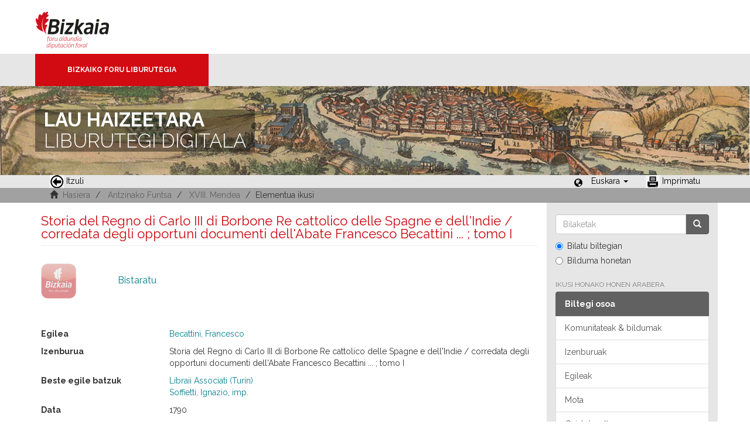

--- FILE ---
content_type: text/html;charset=utf-8
request_url: https://liburutegibiltegi.bizkaia.eus/handle/20.500.11938/75556?locale-attribute=eu
body_size: 22527
content:
<!DOCTYPE html>
            <!--[if lt IE 7]> <html class="no-js lt-ie9 lt-ie8 lt-ie7" lang="en"> <![endif]-->
            <!--[if IE 7]>    <html class="no-js lt-ie9 lt-ie8" lang="en"> <![endif]-->
            <!--[if IE 8]>    <html class="no-js lt-ie9" lang="en"> <![endif]-->
            <!--[if gt IE 8]><!--> <html class="no-js" lang="en"> <!--<![endif]-->
            <head><META http-equiv="Content-Type" content="text/html; charset=UTF-8">
<meta content="text/html; charset=UTF-8" http-equiv="Content-Type">
<meta content="IE=edge,chrome=1" http-equiv="X-UA-Compatible">
<meta content="width=device-width,initial-scale=1" name="viewport">
<link rel="stylesheet" href="https://fonts.googleapis.com/css?family=Raleway:300,400,700">
<link rel="shortcut icon" href="/themes/Mirage2/images/favicon.ico">
<link rel="apple-touch-icon" href="/themes/Mirage2/images/apple-touch-icon.png">
<meta name="Generator" content="DSpace 5.11_1.0.4">
<meta name="Author" content="Biblioteca Foral">
<meta name="Copyright" content="Biblioteca Foral">
<meta name="Publisher" content="Biblioteca Foral Bizkaia">
<meta name="Keywords" content="Kartografia digitala, Liburutegi digitala, Hemeroteka digitala, Ondare bibliografikoa, Grabatu digitalak, Inkunableak, Eskuizkribuak, Bizkaiko ondarea, Bizkaiko biltegia, Erakunde biltegiak, Liburutegi biltegiak, Ondare biltegiak, Bildumak digitalak, Cartograf&iacute;a digital, Biblioteca digital, Hemeroteca digital, Patrimonio bibliogr&aacute;fico, Grabados digitales, Incunables, Manuscritos, Patrimonio Bizkaia, Repositorio Bizkaia, Repositorios institucionales, Repositorios bibliotecas, Repositorios patrimoiniales, Colecciones digitales, Digital cartography, Digital library, Digital newspaper library, Bibliographic heritage, Digital engravings, Incunabula, Manuscripts, Bizkaia Heritage, Bizkaia Repository, Institutional repositories, Repositories libraries, Patrimonial repositories, Digital collections">
<meta name="Rights" content="Algunos derechos reservados">
<meta name="Description" content="Lau Haizeetara es un portal libre y gratuito de objetos digitales cuyo objetivo es recopilar, organizar, gestionar, difundir y preservar, en acceso abierto y a texto completo, la colecci&oacute;n bibliogr&aacute;fica digitalizada de la Biblioteca Foral, garantizando la preservaci&oacute;n de sus fondos en formato digital y aumentando la visibilidad y el impacto del patrimonio bibliogr&aacute;fico de Bizkaia para su mejor conocimiento, divulgaci&oacute;n y conservaci&oacute;n">
<link href="/themes/Mirage2/styles/main.css" rel="stylesheet">
<link type="application/opensearchdescription+xml" rel="search" href="http://liburutegibiltegi.bizkaia.eus:80/open-search/description.xml" title="DSpace">
<script>
                //Clear default text of emty text areas on focus
                function tFocus(element)
                {
                if (element.value == ''){element.value='';}
                }
                //Clear default text of emty text areas on submit
                function tSubmit(form)
                {
                var defaultedElements = document.getElementsByTagName("textarea");
                for (var i=0; i != defaultedElements.length; i++){
                if (defaultedElements[i].value == ''){
                defaultedElements[i].value='';}}
                }
                //Disable pressing 'enter' key to submit a form (otherwise pressing 'enter' causes a submission to start over)
                function disableEnterKey(e)
                {
                var key;

                if(window.event)
                key = window.event.keyCode;     //Internet Explorer
                else
                key = e.which;     //Firefox and Netscape

                if(key == 13)  //if "Enter" pressed, then disable!
                return false;
                else
                return true;
                }
            </script><!--[if lt IE 9]>
                <script src="/themes/Mirage2/vendor/html5shiv/dist/html5shiv.js"> </script>
                <script src="/themes/Mirage2/vendor/respond/dest/respond.min.js"> </script>
                <![endif]--><script src="/themes/Mirage2/vendor/modernizr/modernizr.js"> </script>
<title>Storia del Regno di Carlo III di Borbone Re cattolico delle Spagne e dell'Indie / corredata degli opportuni documenti dell'Abate Francesco Becattini ... ; tomo I</title>
<link rel="schema.DCTERMS" href="http://purl.org/dc/terms/" />
<link rel="schema.DC" href="http://purl.org/dc/elements/1.1/" />
<meta name="DC.creator" content="Becattini, Francesco" />
<meta name="DC.contributor" content="Libraii Associati (Turín)" />
<meta name="DCTERMS.dateAccepted" content="2018-04-26T09:09:10Z" scheme="DCTERMS.W3CDTF" />
<meta name="DCTERMS.available" content="2018-04-26T09:09:10Z" scheme="DCTERMS.W3CDTF" />
<meta name="DCTERMS.issued" content="1790" scheme="DCTERMS.W3CDTF" />
<meta name="DC.identifier" content=".b11099999" />
<meta name="DC.identifier" content="http://hdl.handle.net/20.500.11938/75556" scheme="DCTERMS.URI" />
<meta name="DC.description" content="Sign.: [ ]⁴, A-L¹², M⁸" />
<meta name="DC.description" content="Portada con viñeta xilográfica" />
<meta name="DC.description" content="Impresor entre paréntesis tomado de colofón" />
<meta name="DC.language" content="ita" scheme="DCTERMS.RFC1766" />
<meta name="DC.publisher" content="Torino : Presso la Societá de'Libraj, 1790 (Dalla Stamperia Soffietti)" />
<meta name="DC.rights" content="PDM" />
<meta name="DC.rights" content="https://creativecommons.org/public-domain/pdm" scheme="DCTERMS.URI" />
<meta name="DC.title" content="Storia del Regno di Carlo III di Borbone Re cattolico delle Spagne e dell'Indie / corredata degli opportuni documenti dell'Abate Francesco Becattini ... ; tomo I" />
<meta name="DC.type" content="text" />
<meta name="DC.contributor" content="Soffietti, Ignazio, imp." />
<meta name="DC.subject" content="Historia" />
<meta name="DC.subject" content="1759-1788 (Karlos III.a)" />
<meta name="DC.subject" content="Espainia" />
<meta name="DC.subject" content="Espainia -- Historia -- 1759-1788 (Karlos III.a)" />
<meta name="DC.subject" content="España -- Historia -- 1759-1788 (Carlos III)" />
<meta name="DC.subject" content="Historia" />
<meta name="DC.subject" content="1759-1788 (Carlos III)" />
<meta name="DC.subject" content="España" />
<meta name="DC.publisher" content="Italia, Turín" />
<meta name="DC.description" content="VII, [1], 280 p. ; 12º" />
<meta name="DC.publisher" content="Torino" />
<style>
				@font-face {
					font-family: "Raleway-Light";
				    src: url("/static/fonts/Raleway-Light.ttf") format("ttf");
				    font-style: normal;
				    font-weight: 100;
				    text-rendering: optimizeLegibility;
				}
				@font-face {
					font-family: "Raleway-Thin";
				    src: url("/static/fonts/Raleway-Thin.woff2") format("woff2"); /* Modern Browsers */
			        font-weight: 400;
				    text-rendering: optimizeLegibility;
				}
				@font-face {
					font-family: "Raleway-Bold";
				    src: url("/static/fonts/Raleway-Bold.ttf") format("ttf");
			        font-weight: 700;
				    text-rendering: optimizeLegibility;
				}
			</style>
</head><body>
<header>
<div>
<div class="biblioteca_municipal">
<div class="site-title">
<a title="Ir a inicio" href="#">Bizkaia - <span lang="eu">Foru aldundia</span> &middot; Diputaci&oacute;n Foral de Bizkaia</a>
</div>
<div class="barra">
<a class="barra-brand" href="#">Bizkaiko Foru Liburutegia</a>
</div>
<div class="cabecera">
<div class="bg_h1">
<h1>
<span>LAU HAIZEETARA</span> LIBURUTEGI DIGITALA</h1>
</div>
</div>
</div>
</div>
<div role="navigation" class="navbar navbar-default navbar-static-top">
<div class="container">
<div class="navbar-header">
<button data-toggle="offcanvas" class="navbar-toggle" type="button"><span class="sr-only"></span><span class="icon-bar"></span><span class="icon-bar"></span><span class="icon-bar"></span></button>
<ul class="nav navbar-nav pull-left ">
<li>
<a href="JavaScript:history.go(-1);"><span class="hidden-xs"><img src="/themes/Mirage2/images/back.jpg" style="margin-right:4px;">Itzuli</span></a>
</li>
</ul>
<div class="navbar-header pull-right visible-xs hidden-sm hidden-md hidden-lg">
<ul class="nav nav-pills pull-left ">
<li class="dropdown" id="ds-language-selection-xs">
<button data-toggle="dropdown" class="dropdown-toggle navbar-toggle navbar-link" role="button" href="#" id="language-dropdown-toggle-xs"><b aria-hidden="true" class="visible-xs glyphicon glyphicon-globe"></b></button>
<ul data-no-collapse="true" aria-labelledby="language-dropdown-toggle-xs" role="menu" class="dropdown-menu pull-right">
<li role="presentation">
<a href="http://liburutegibiltegi.bizkaia.eus:80/handle/20.500.11938/75556?locale-attribute=es">Castellano</a>
</li>
<li role="presentation" class="disabled">
<a href="http://liburutegibiltegi.bizkaia.eus:80/handle/20.500.11938/75556?locale-attribute=eu">Euskara</a>
</li>
<li role="presentation">
<a href="http://liburutegibiltegi.bizkaia.eus:80/handle/20.500.11938/75556?locale-attribute=en">English</a>
</li>
<li role="presentation">
<a href="http://liburutegibiltegi.bizkaia.eus:80/handle/20.500.11938/75556?locale-attribute=fr">Fran&ccedil;ais</a>
</li>
</ul>
</li>
</ul>
</div>
</div>
<div class="navbar-header pull-right hidden-xs">
<ul class="nav navbar-nav pull-left">
<li></li>
</ul>
<ul class="nav navbar-nav pull-left">
<span style="margin: 5px 0px 0px 20px; float: left;" class="glyphicon glyphicon-globe"></span>
<li class="dropdown" id="ds-language-selection">
<a data-toggle="dropdown" class="dropdown-toggle" role="button" href="#" id="language-dropdown-toggle"><span class="hidden-xs">Euskara&nbsp;<b class="caret"></b></span></a>
<ul data-no-collapse="true" aria-labelledby="language-dropdown-toggle" role="menu" class="dropdown-menu pull-right">
<li role="presentation">
<a href="http://liburutegibiltegi.bizkaia.eus:80/handle/20.500.11938/75556?locale-attribute=es">Castellano</a>
</li>
<li role="presentation" class="disabled">
<a href="http://liburutegibiltegi.bizkaia.eus:80/handle/20.500.11938/75556?locale-attribute=eu">Euskara</a>
</li>
<li role="presentation">
<a href="http://liburutegibiltegi.bizkaia.eus:80/handle/20.500.11938/75556?locale-attribute=en">English</a>
</li>
<li role="presentation">
<a href="http://liburutegibiltegi.bizkaia.eus:80/handle/20.500.11938/75556?locale-attribute=fr">Fran&ccedil;ais</a>
</li>
</ul>
</li>
</ul>
<ul class="nav navbar-nav pull-left ">
<li>
<a href="JavaScript:window.print();"><span class="hidden-xs"><img style="margin-right:4px;" src="/themes/Mirage2/images/imprimir.jpeg">Imprimatu</span></a>
</li>
</ul>
<button type="button" class="navbar-toggle visible-sm" data-toggle="offcanvas"><span class="sr-only"></span><span class="icon-bar"></span><span class="icon-bar"></span><span class="icon-bar"></span></button>
</div>
</div>
</div>
</header>
<div class="trail-wrapper hidden-print">
<div class="container">
<div class="row">
<div class="col-xs-12">
<div style="padding:2px 15px;" class="breadcrumb dropdown visible-xs">
<a data-toggle="dropdown" class="dropdown-toggle" role="button" href="#" id="trail-dropdown-toggle">Elementua ikusi&nbsp;<b class="caret"></b></a>
<ul aria-labelledby="trail-dropdown-toggle" role="menu" class="dropdown-menu">
<li role="presentation">
<a role="menuitem" href="/"><i aria-hidden="true" class="glyphicon glyphicon-home"></i>&nbsp;
                        Hasiera</a>
</li>
<li role="presentation">
<a role="menuitem" href="/handle/20.500.11938/6">Antzinako Funtsa</a>
</li>
<li role="presentation">
<a role="menuitem" href="/handle/20.500.11938/124">XVIII. Mendea</a>
</li>
<li role="presentation" class="disabled">
<a href="#" role="menuitem">Elementua ikusi</a>
</li>
</ul>
</div>
<ul style="padding:2px 15px;" class="breadcrumb hidden-xs">
<li>
<i aria-hidden="true" class="glyphicon glyphicon-home"></i>&nbsp;
            <a href="/">Hasiera</a>
</li>
<li>
<a href="/handle/20.500.11938/6">Antzinako Funtsa</a>
</li>
<li>
<a href="/handle/20.500.11938/124">XVIII. Mendea</a>
</li>
<li class="active">Elementua ikusi</li>
</ul>
</div>
</div>
</div>
</div>
<div class="hidden" id="no-js-warning-wrapper">
<div id="no-js-warning">
<div class="notice failure">JavaScript is disabled for your browser. Some features of this site may not work without it.</div>
</div>
</div>
<div class="container" id="main-container">
<div class="row row-offcanvas row-offcanvas-right">
<div class="horizontal-slider clearfix">
<div class="col-xs-12 col-sm-12 col-md-9 main-content">
<div>
<div id="aspect_artifactbrowser_ItemViewer_div_item-view" class="ds-static-div primary">
<!-- External Metadata URL: cocoon://metadata/handle/20.500.11938/75556/mets.xml?rightsMDTypes=METSRIGHTS-->
<div class="item-summary-view-metadata">
<h2 class="page-header first-page-header">Storia del Regno di Carlo III di Borbone Re cattolico delle Spagne e dell'Indie / corredata degli opportuni documenti dell'Abate Francesco Becattini ... ; tomo I</h2>
<div class="item-page-field-wrapper">
<div class="row">
<a class="col-xs-12 item-view-file-link" target="_blank" href="/bitstream/handle/20.500.11938/75556/b11099999.pdf?sequence=1&isAllowed=y">
<div class="item-view-file-img-wrapper">
<img alt="Thumbnail" class="item-view-file-img" src="/static/images/portada.png"></div>
<span class="item-view-file-label">Bistaratu</span></a>
</div>
</div>
<div class="item-page-field-wrapper">
<div class="item-view-metadata-table">
<div class="row">
<div class="col-xs-3 item-view-metadata-header">Egilea</div>
<div class="col-xs-9 item-view-metadata-content">
<a href="/browse?value=Becattini, Francesco&type=author">Becattini, Francesco</a>
<br>
</div>
</div>
<div class="row">
<div class="col-xs-3 item-view-metadata-header">Izenburua</div>
<div class="col-xs-9 item-view-metadata-content">Storia del Regno di Carlo III di Borbone Re cattolico delle Spagne e dell'Indie / corredata degli opportuni documenti dell'Abate Francesco Becattini ... ; tomo I<br>
</div>
</div>
<div class="row">
<div class="col-xs-3 item-view-metadata-header">Beste egile batzuk</div>
<div class="col-xs-9 item-view-metadata-content">
<a href="/browse?value=Libraii Associati (Tur%C3%ADn)&type=author">Libraii Associati (Tur&iacute;n)</a>
<br>
<a href="/browse?value=Soffietti, Ignazio, imp.&type=author">Soffietti, Ignazio, imp.</a>
<br>
</div>
</div>
<div class="row">
<div class="col-xs-3 item-view-metadata-header">Data</div>
<div class="col-xs-9 item-view-metadata-content">
<field qualifier="issued" mdschema="dc" language="" element="date">1790</field>
</div>
</div>
<div class="row">
<div class="col-xs-3 item-view-metadata-header">Inprimalekua</div>
<div class="col-xs-9 item-view-metadata-content">Italia, Tur&iacute;n<br>
</div>
</div>
<div class="row">
<div class="col-xs-3 item-view-metadata-header">Argitalpena</div>
<div class="col-xs-9 item-view-metadata-content">Torino : Presso la Societ&aacute; de'Libraj, 1790 (Dalla Stamperia Soffietti)<br>
</div>
</div>
<div class="row">
<div class="col-xs-3 item-view-metadata-header">Deskribapen fisikoa</div>
<div class="col-xs-9 item-view-metadata-content">VII, [1], 280 p. ; 12&ordm;<br>
</div>
</div>
<div class="row">
<div class="col-xs-3 item-view-metadata-header">Oharrak</div>
<div class="col-xs-9 item-view-metadata-content">Sign.: [ ]⁴, A-L&sup1;&sup2;, M⁸<br>Portada con vi&ntilde;eta xilogr&aacute;fica<br>Impresor entre par&eacute;ntesis tomado de colof&oacute;n<br>
</div>
</div>
<div class="row">
<div class="col-xs-3 item-view-metadata-header">Gaia</div>
<div class="col-xs-9 item-view-metadata-content">
<a href="/browse?value=Espa%C3%B1a -- Historia -- 1759-1788 (Carlos III)&type=subjectspa">Espa&ntilde;a -- Historia -- 1759-1788 (Carlos III)</a>
<br>
<a href="/browse?value=Espainia -- Historia -- 1759-1788 (Karlos III.a)&type=subjectbaq">Espainia -- Historia -- 1759-1788 (Karlos III.a)</a>
<br>
</div>
</div>
</div>
</div>
<div class="row">
<div class="col-xs-12 item-page-field-wrapper">
<a href="http://hdl.handle.net/20.500.11938/75556"><span class="bold">Esteka iraunkorra: </span>http://hdl.handle.net/20.500.11938/75556</a>
</div>
</div>
<div class="row">
<div class="col-xs-12 item-page-field-wrapper">
<a href="http://bibliotecaforal.bizkaia.net/record=b1109999" target="pestana">Ikusi erregistro bilbiografikoa <b>katalogoan</b></a>
</div>
</div>
<div class="row">
<div class="col-xs-12 simple-item-view-collections item-page-field-wrapper table">
<h5 style="margin-bottom: 0px; margin-top:3px;">Bildumak</h5>
<ul class="ds-referenceSet-list">
<!-- External Metadata URL: cocoon://metadata/handle/20.500.11938/124/mets.xml-->
<li>
<a href="/handle/20.500.11938/124">XVIII. Mendea</a>
</li>
</ul>
</div>
</div>
<div class="simple-item-view-show-full item-page-field-wrapper table">
<h5>Metadatuak</h5>
<a href="/handle/20.500.11938/75556?show=full">Elementuaren erregistro osoa erakusten du</a>
</div>
</div>
</div>
<div class="item-page-field-wrapper">
<a target="_blank" href="/page/userights" title="Nola erabili Lau Haizeetara biltegiko objektu digitalak"><span class="bold">Nola erabili Lau Haizeetara biltegiko objektu digitalak</span></a>
</div>
<div class="row" about="http://hdl.handle.net/20.500.11938/75556">
<div class="col-sm-3 col-xs-12">
<a title="PDM" alt="PDM" href="https://creativecommons.org/public-domain/pdm" rel="license"><img class="img-responsive" src="/themes/Mirage2//images/creativecommons/cc-mark.png" alt="PDM"></a>
</div>
<div class="col-sm-8">
<span>Bestelakorik adierazi ezean, elementuaren lizentzia horrela deskribatzen da PDM</span>
</div>
</div>
</div>
<div class="visible-xs visible-sm">
<footer style="margin-top: 10px; margin-left: -15px; margin-right: -15px;       background: transparent url(/themes/Mirage2/images/fondoPie.gif) repeat-x left top;       border-top: 1px solid #999;position: relative">
<div style="line-height:20px;">&nbsp;</div>
<p> &copy;<span lang="eu">Bizkaiko Foru Aldundia</span><span>-</span><span lang="es">Diputaci&oacute;n Foral de Bizkaia</span>
</p>
<a class="hidden" href="/htmlmap">&nbsp;</a>
<p>&nbsp;</p>
</footer>
</div>
</div>
<div role="navigation" id="sidebar" class="col-xs-6 col-sm-3 sidebar-offcanvas">
<div class="word-break hidden-print" id="ds-options">
<div class="ds-option-set" id="ds-search-option">
<form method="post" class="" id="ds-search-form" action="/discover">
<fieldset>
<div class="input-group">
<input placeholder="Bilaketak" type="text" class="ds-text-field form-control" name="query"><span class="input-group-btn"><button title="Joan" class="ds-button-field btn btn-primary"><span aria-hidden="true" class="glyphicon glyphicon-search"></span></button></span>
</div>
<div class="radio">
<label><input checked value="" name="scope" type="radio" id="ds-search-form-scope-all">Bilatu biltegian</label>
</div>
<div class="radio">
<label><input name="scope" type="radio" id="ds-search-form-scope-container" value="20.500.11938/124">Bilduma honetan</label>
</div>
</fieldset>
</form>
</div>
<h2 class="ds-option-set-head  h6">Ikusi honako honen arabera</h2>
<div id="aspect_viewArtifacts_Navigation_list_browse" class="list-group">
<a class="list-group-item active"><span class="h5 list-group-item-heading  h5">Biltegi osoa</span></a><a href="/community-list" class="list-group-item ds-option">Komunitateak &amp; bildumak</a><a href="/browse?type=title" class="list-group-item ds-option">Izenburuak</a><a href="/browse?type=author" class="list-group-item ds-option">Egileak</a><a href="/browse?type=type" class="list-group-item ds-option">Mota</a><a href="/browse?type=subjectspa" class="list-group-item ds-option">Gaiak (gazt)</a><a href="/browse?type=subjectbaq" class="list-group-item ds-option">Gaiak (eusk)</a><a href="/browse?type=dateissued" class="list-group-item ds-option">Argitalpen dataren arabera</a><a class="list-group-item active"><span class="h5 list-group-item-heading  h5">Bilduma hau</span></a><a href="/handle/20.500.11938/124/browse?type=title" class="list-group-item ds-option">Izenburuak</a><a href="/handle/20.500.11938/124/browse?type=author" class="list-group-item ds-option">Egileak</a><a href="/handle/20.500.11938/124/browse?type=type" class="list-group-item ds-option">Mota</a><a href="/handle/20.500.11938/124/browse?type=subjectspa" class="list-group-item ds-option">Gaiak (gazt)</a><a href="/handle/20.500.11938/124/browse?type=subjectbaq" class="list-group-item ds-option">Gaiak (eusk)</a><a href="/handle/20.500.11938/124/browse?type=dateissued" class="list-group-item ds-option">Argitalpen dataren arabera</a>
</div>
<div id="aspect_viewArtifacts_Navigation_list_account" class="list-group"></div>
<div id="aspect_viewArtifacts_Navigation_list_context" class="list-group"></div>
<div id="aspect_viewArtifacts_Navigation_list_administrative" class="list-group"></div>
<div id="aspect_discovery_Navigation_list_discovery" class="list-group"></div>
<h2 class="ds-option-set-head  h6">Estatistikak</h2>
<div id="aspect_statistics_Navigation_list_statistics" class="list-group">
<a href="/handle/20.500.11938/75556/statistics" class="list-group-item ds-option">Ikusi erabilearen inguruko estatistikak</a>
</div>
</div>
</div>
</div>
</div>
<div class="hidden-xs hidden-sm">
<footer style="margin-top: 10px; margin-left: -15px; margin-right: -15px;       background: transparent url(/themes/Mirage2/images/fondoPie.gif) repeat-x left top;       border-top: 1px solid #999;position: relative">
<div style="line-height:20px;">&nbsp;</div>
<p> &copy;<span lang="eu">Bizkaiko Foru Aldundia</span><span>-</span><span lang="es">Diputaci&oacute;n Foral de Bizkaia</span>
</p>
<a class="hidden" href="/htmlmap">&nbsp;</a>
<p>&nbsp;</p>
</footer>
</div>
</div>
<script>if(!window.DSpace){window.DSpace={};}window.DSpace.context_path='';window.DSpace.theme_path='/themes/Mirage2/';</script><script src="/themes/Mirage2/scripts/theme.js"> </script><script>
                  (function(i,s,o,g,r,a,m){i['GoogleAnalyticsObject']=r;i[r]=i[r]||function(){
                  (i[r].q=i[r].q||[]).push(arguments)},i[r].l=1*new Date();a=s.createElement(o),
                  m=s.getElementsByTagName(o)[0];a.async=1;a.src=g;m.parentNode.insertBefore(a,m)
                  })(window,document,'script','//www.google-analytics.com/analytics.js','ga');

                  ga('create', 'UA-130115757-2', 'liburutegibiltegi.bizkaia.eus');
                  ga('send', 'pageview');
           </script>
</body></html>
